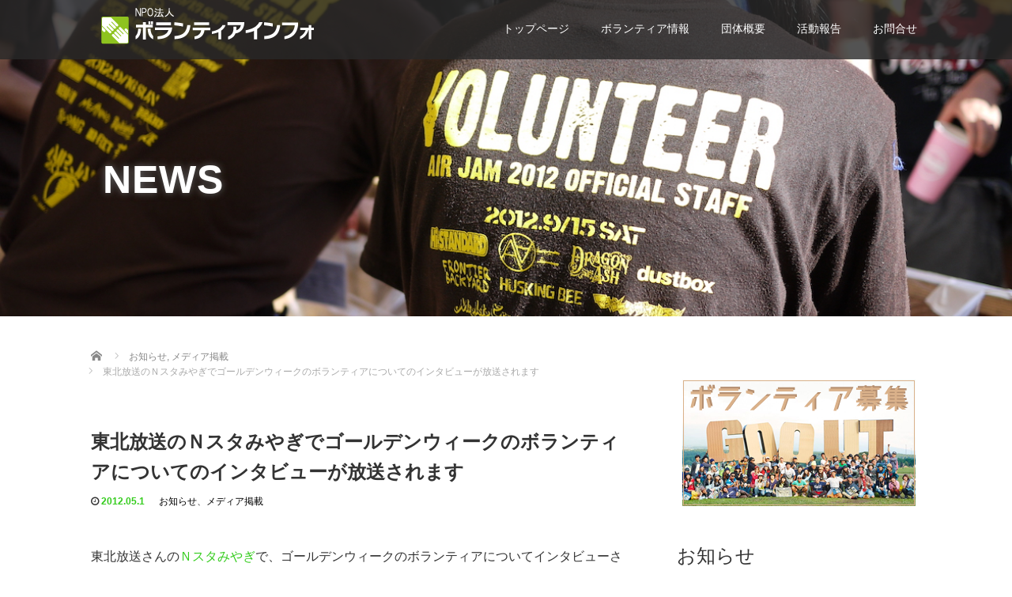

--- FILE ---
content_type: text/html; charset=UTF-8
request_url: https://volunteerinfo.jp/news20120501
body_size: 9009
content:
<!DOCTYPE html>
<html lang="ja">
<head>
  <meta charset="UTF-8">
  <meta name="viewport" content="width=device-width">
  <meta http-equiv="X-UA-Compatible" content="IE=edge">
  <meta name="format-detection" content="telephone=no">

  <title>東北放送のＮスタみやぎでゴールデンウィークのボランティアについてのインタビューが放送されます | NPO法人ボランティアインフォ</title>
  <meta name="description" content="東北放送さんのＮスタみやぎで、ゴールデンウィークのボランティアについてインタビューされた様子が放送されますのでご報告いたします。">

  
  <link rel="profile" href="http://gmpg.org/xfn/11">
  <link rel="pingback" href="https://volunteerinfo.jp/xmlrpc.php">

    <link rel='dns-prefetch' href='//ajax.googleapis.com' />
<link rel='dns-prefetch' href='//s.w.org' />
<link rel="alternate" type="application/rss+xml" title="NPO法人ボランティアインフォ &raquo; フィード" href="https://volunteerinfo.jp/feed" />
<link rel="alternate" type="application/rss+xml" title="NPO法人ボランティアインフォ &raquo; コメントフィード" href="https://volunteerinfo.jp/comments/feed" />
<link rel="alternate" type="application/rss+xml" title="NPO法人ボランティアインフォ &raquo; 東北放送のＮスタみやぎでゴールデンウィークのボランティアについてのインタビューが放送されます のコメントのフィード" href="https://volunteerinfo.jp/news20120501/feed" />
		<script type="text/javascript">
			window._wpemojiSettings = {"baseUrl":"https:\/\/s.w.org\/images\/core\/emoji\/13.0.1\/72x72\/","ext":".png","svgUrl":"https:\/\/s.w.org\/images\/core\/emoji\/13.0.1\/svg\/","svgExt":".svg","source":{"concatemoji":"https:\/\/volunteerinfo.jp\/wp-includes\/js\/wp-emoji-release.min.js?ver=5.6.16"}};
			!function(e,a,t){var n,r,o,i=a.createElement("canvas"),p=i.getContext&&i.getContext("2d");function s(e,t){var a=String.fromCharCode;p.clearRect(0,0,i.width,i.height),p.fillText(a.apply(this,e),0,0);e=i.toDataURL();return p.clearRect(0,0,i.width,i.height),p.fillText(a.apply(this,t),0,0),e===i.toDataURL()}function c(e){var t=a.createElement("script");t.src=e,t.defer=t.type="text/javascript",a.getElementsByTagName("head")[0].appendChild(t)}for(o=Array("flag","emoji"),t.supports={everything:!0,everythingExceptFlag:!0},r=0;r<o.length;r++)t.supports[o[r]]=function(e){if(!p||!p.fillText)return!1;switch(p.textBaseline="top",p.font="600 32px Arial",e){case"flag":return s([127987,65039,8205,9895,65039],[127987,65039,8203,9895,65039])?!1:!s([55356,56826,55356,56819],[55356,56826,8203,55356,56819])&&!s([55356,57332,56128,56423,56128,56418,56128,56421,56128,56430,56128,56423,56128,56447],[55356,57332,8203,56128,56423,8203,56128,56418,8203,56128,56421,8203,56128,56430,8203,56128,56423,8203,56128,56447]);case"emoji":return!s([55357,56424,8205,55356,57212],[55357,56424,8203,55356,57212])}return!1}(o[r]),t.supports.everything=t.supports.everything&&t.supports[o[r]],"flag"!==o[r]&&(t.supports.everythingExceptFlag=t.supports.everythingExceptFlag&&t.supports[o[r]]);t.supports.everythingExceptFlag=t.supports.everythingExceptFlag&&!t.supports.flag,t.DOMReady=!1,t.readyCallback=function(){t.DOMReady=!0},t.supports.everything||(n=function(){t.readyCallback()},a.addEventListener?(a.addEventListener("DOMContentLoaded",n,!1),e.addEventListener("load",n,!1)):(e.attachEvent("onload",n),a.attachEvent("onreadystatechange",function(){"complete"===a.readyState&&t.readyCallback()})),(n=t.source||{}).concatemoji?c(n.concatemoji):n.wpemoji&&n.twemoji&&(c(n.twemoji),c(n.wpemoji)))}(window,document,window._wpemojiSettings);
		</script>
		<style type="text/css">
img.wp-smiley,
img.emoji {
	display: inline !important;
	border: none !important;
	box-shadow: none !important;
	height: 1em !important;
	width: 1em !important;
	margin: 0 .07em !important;
	vertical-align: -0.1em !important;
	background: none !important;
	padding: 0 !important;
}
</style>
	<link rel='stylesheet' id='wp-block-library-css'  href='https://volunteerinfo.jp/wp-includes/css/dist/block-library/style.min.css?ver=4.1.6' type='text/css' media='all' />
<link rel='stylesheet' id='wp-pagenavi-css'  href='https://volunteerinfo.jp/wp-content/plugins/wp-pagenavi/pagenavi-css.css?ver=2.70' type='text/css' media='all' />
<link rel='stylesheet' id='_tk-bootstrap-wp-css'  href='https://volunteerinfo.jp/wp-content/themes/amore_tcd028/includes/css/bootstrap-wp.css?ver=4.1.6' type='text/css' media='all' />
<link rel='stylesheet' id='_tk-bootstrap-css'  href='https://volunteerinfo.jp/wp-content/themes/amore_tcd028/includes/resources/bootstrap/css/bootstrap.min.css?ver=4.1.6' type='text/css' media='all' />
<link rel='stylesheet' id='_tk-font-awesome-css'  href='https://volunteerinfo.jp/wp-content/themes/amore_tcd028/includes/css/font-awesome.min.css?ver=4.1.0' type='text/css' media='all' />
<link rel='stylesheet' id='_tk-style-css'  href='https://volunteerinfo.jp/wp-content/themes/amore_tcd028/style.css?ver=4.1.6' type='text/css' media='all' />
<link rel='stylesheet' id='contact-form-7-css'  href='https://volunteerinfo.jp/wp-content/plugins/contact-form-7/styles.css?ver=2.4.5' type='text/css' media='all' />
<script type='text/javascript' src='https://ajax.googleapis.com/ajax/libs/jquery/1.11.3/jquery.min.js?ver=5.6.16' id='jquery-js'></script>
<script type='text/javascript' src='https://volunteerinfo.jp/wp-content/themes/amore_tcd028/includes/resources/bootstrap/js/bootstrap.js?ver=5.6.16' id='_tk-bootstrapjs-js'></script>
<script type='text/javascript' src='https://volunteerinfo.jp/wp-content/themes/amore_tcd028/includes/js/bootstrap-wp.js?ver=5.6.16' id='_tk-bootstrapwp-js'></script>
<link rel="https://api.w.org/" href="https://volunteerinfo.jp/wp-json/" /><link rel="alternate" type="application/json" href="https://volunteerinfo.jp/wp-json/wp/v2/posts/1216" /><link rel="canonical" href="https://volunteerinfo.jp/news20120501" />
<link rel='shortlink' href='https://volunteerinfo.jp/?p=1216' />
<link rel="alternate" type="application/json+oembed" href="https://volunteerinfo.jp/wp-json/oembed/1.0/embed?url=https%3A%2F%2Fvolunteerinfo.jp%2Fnews20120501" />
<link rel="alternate" type="text/xml+oembed" href="https://volunteerinfo.jp/wp-json/oembed/1.0/embed?url=https%3A%2F%2Fvolunteerinfo.jp%2Fnews20120501&#038;format=xml" />
  
  <link rel="stylesheet" media="screen and (max-width:771px)" href="https://volunteerinfo.jp/wp-content/themes/amore_tcd028/footer-bar/footer-bar.css?ver=4.1.6">

  <script type="text/javascript" src="https://volunteerinfo.jp/wp-content/themes/amore_tcd028/js/jquery.elevatezoom.js"></script>
  <script type="text/javascript" src="https://volunteerinfo.jp/wp-content/themes/amore_tcd028/parallax.js"></script>
  <script type="text/javascript" src="https://volunteerinfo.jp/wp-content/themes/amore_tcd028/js/jscript.js"></script>
   

  <script type="text/javascript">
    jQuery(function() {
      jQuery(".zoom").elevateZoom({
        zoomType : "inner",
        zoomWindowFadeIn: 500,
        zoomWindowFadeOut: 500,
        easing : true
      });
    });
  </script>

  <script type="text/javascript" src="https://volunteerinfo.jp/wp-content/themes/amore_tcd028/js/syncertel.js"></script>

  <link rel="stylesheet" media="screen and (max-width:991px)" href="https://volunteerinfo.jp/wp-content/themes/amore_tcd028/responsive.css?ver=4.1.6">
  <link rel="stylesheet" href="//maxcdn.bootstrapcdn.com/font-awesome/4.3.0/css/font-awesome.min.css">
  <link rel="stylesheet" href="https://volunteerinfo.jp/wp-content/themes/amore_tcd028/amore.css?ver=4.1.6" type="text/css" />
  <link rel="stylesheet" href="https://volunteerinfo.jp/wp-content/themes/amore_tcd028/comment-style.css?ver=4.1.6" type="text/css" />
  <style type="text/css">
          .site-navigation{position:fixed;}
    
  .fa, .wp-icon a:before {display:inline-block;font:normal normal normal 14px/1 FontAwesome;font-size:inherit;text-rendering:auto;-webkit-font-smoothing:antialiased;-moz-osx-font-smoothing:grayscale;transform:translate(0, 0)}
  .fa-phone:before, .wp-icon.wp-fa-phone a:before {content:"\f095"; margin-right:5px;}

  body { font-size:14px; }
  a {color: #34CC1D;}
  a:hover, #bread_crumb li.home a:hover:before {color: #AAAAAA;}
  #global_menu ul ul li a{background:#34CC1D;}
  #global_menu ul ul li a:hover{background:#AAAAAA;}
  #previous_next_post a:hover{
    background: #AAAAAA;
  }
  .social-icon:hover{
    background-color: #34CC1D !important;
  }
  .up-arrow:hover{
    background-color: #34CC1D !important;
  }

  .menu-item:hover *:not(.dropdown-menu *){
    color: #34CC1D !important;
  }
  .menu-item a:hover {
    color: #34CC1D !important;
  }
  .button a, .pager li > a, .pager li > span{
    background-color: #AAAAAA;
  }
  .dropdown-menu .menu-item > a:hover, .button a:hover, .pager li > a:hover{
    background-color: #34CC1D !important;
  }
  .button-green a{
    background-color: #34CC1D;
  }
  .button-green a:hover{
    background-color: #175E00;
  }
  .timestamp{
    color: #34CC1D;
  }
  .blog-list-timestamp{
    color: #34CC1D;
  }
  .footer_main, .scrolltotop{
    background-color: #222222;
  }
  .scrolltotop_arrow a:hover{
    color: #34CC1D;
  }

  .first-h1{
    color: #FFFFFF;
    text-shadow: 0px 0px 10px #666666 !important;
  }
  .second-body, .second-body{
    color: #333333;
  }
  .top-headline.third_headline{
      color: #FFFFFF;
      text-shadow: 0px 0px 10px #666666;
  }
  .top-headline.fourth_headline{
      color: #FFFFFF;
      text-shadow: 0px 0px 10px #666666;
  }
  .top-headline.fifth_headline{
      color: #FFFFFF;
      text-shadow: 0px 0px 10px #666666;
  }

  .top-headline{
      color: #FFFFFF;
      text-shadow: 0px 0px 10px #666666;
  }

  .thumb:hover:after{
      box-shadow: inset 0 0 0 7px #34CC1D;
  }


    p { word-wrap:break-word; }
  
  
  

</style>


</head>

<body class="post-template-default single single-post postid-1216 single-format-standard group-blog">
  
  <div id="verytop"></div>
  <nav id="header" class="site-navigation">
      <div class="container">
      <div class="row">
        <div class="site-navigation-inner col-xs-120 no-padding" style="padding:0px">
          <div class="navbar navbar-default">
            <div class="navbar-header">
              <div id="logo-area">
                <div id='logo_image'>
<h1 id="logo" style="top:5px; left:7px;"><a href=" https://volunteerinfo.jp/" title="NPO法人ボランティアインフォ" data-label="NPO法人ボランティアインフォ"><img class="h_logo" src="http://volunteerinfo.jp/wp-content/uploads/tcd-w/logo.png?1768814288" alt="NPO法人ボランティアインフォ" title="NPO法人ボランティアインフォ" /></a></h1>
</div>
                              </div>

            </div>

            <!-- The WordPress Menu goes here -->
            <div class="pull-right right-menu">
                                              <div class="collapse navbar-collapse"><ul id="main-menu" class="nav navbar-nav"><li id="menu-item-6213" class="menu-item menu-item-type-post_type menu-item-object-page menu-item-home menu-item-6213"><a title="トップページ" href="https://volunteerinfo.jp/">トップページ</a></li>
<li id="menu-item-6218" class="menu-item menu-item-type-custom menu-item-object-custom menu-item-6218"><a title="ボランティア情報" href="/info">ボランティア情報</a></li>
<li id="menu-item-6214" class="menu-item menu-item-type-post_type menu-item-object-page menu-item-6214"><a title="団体概要" href="https://volunteerinfo.jp/about_us">団体概要</a></li>
<li id="menu-item-6215" class="menu-item menu-item-type-post_type menu-item-object-page menu-item-6215"><a title="活動報告" href="https://volunteerinfo.jp/report">活動報告</a></li>
<li id="menu-item-6216" class="menu-item menu-item-type-post_type menu-item-object-page menu-item-6216"><a title="お問合せ" href="https://volunteerinfo.jp/contact">お問合せ</a></li>
</ul></div>                                                                <a href="#" class="menu_button"></a>
                 <div id="global_menu" class="clearfix">
                  <ul id="menu-menu-1" class="menu"><li class="menu-item menu-item-type-post_type menu-item-object-page menu-item-home menu-item-6213"><a href="https://volunteerinfo.jp/">トップページ</a></li>
<li class="menu-item menu-item-type-custom menu-item-object-custom menu-item-6218"><a href="/info">ボランティア情報</a></li>
<li class="menu-item menu-item-type-post_type menu-item-object-page menu-item-6214"><a href="https://volunteerinfo.jp/about_us">団体概要</a></li>
<li class="menu-item menu-item-type-post_type menu-item-object-page menu-item-6215"><a href="https://volunteerinfo.jp/report">活動報告</a></li>
<li class="menu-item menu-item-type-post_type menu-item-object-page menu-item-6216"><a href="https://volunteerinfo.jp/contact">お問合せ</a></li>
</ul>                 </div>
                                           </div>

          </div><!-- .navbar -->
        </div>
      </div>
    </div><!-- .container -->
  </nav><!-- .site-navigation -->

<div class="main-content">
    <div class="amore-divider romaji" data-parallax="scroll" data-image-src="http://volunteerinfo.jp/wp-content/uploads/tcd-w/top01.jpg">
    <div class="container">
      <div class="row">
        <div class="col-xs-120">
          <div class="top-headline" style="margin-top: 50px; margin-bottom: -20px;">NEWS</div>
        </div>
      </div>
    </div>
  </div>
  
  <div class="container amore-inner-container" style="margin-bottom:170px">
    <div class="row">
      
      <div class="col-sm-80 no-left-padding">
    	
    		
<article id="post-1216" class="post-1216 post type-post status-publish format-standard has-post-thumbnail hentry category-3 category-4">
	<header class="breadcrumb">
	    
<ul id="bread_crumb" class="clearfix" itemscope itemtype="http://schema.org/BreadcrumbList">
 <li itemprop="itemListElement" itemscope itemtype="http://schema.org/ListItem" class="home"><a itemprop="item" href="https://volunteerinfo.jp/"><span itemprop="name">Home</span></a><meta itemprop="position" content="1" /></li>

 <li itemprop="itemListElement" itemscope itemtype="http://schema.org/ListItem">
    <a itemprop="item" href="https://volunteerinfo.jp/category/%e3%81%8a%e7%9f%a5%e3%82%89%e3%81%9b"><span itemprop="name">お知らせ</span>,</a>
      <a itemprop="item" href="https://volunteerinfo.jp/category/%e3%83%a1%e3%83%87%e3%82%a3%e3%82%a2%e6%8e%b2%e8%bc%89"><span itemprop="name">メディア掲載</span></a>
     <meta itemprop="position" content="2" /></li>
 <li itemprop="itemListElement" itemscope itemtype="http://schema.org/ListItem" class="last"><span itemprop="name">東北放送のＮスタみやぎでゴールデンウィークのボランティアについてのインタビューが放送されます</span><meta itemprop="position" content="3" /></li>

</ul>
	
		<h2 class="page-title mt40 mb10">東北放送のＮスタみやぎでゴールデンウィークのボランティアについてのインタビューが放送されます</h2>

		<div class="entry-meta mb45">
						<span class='fa fa-clock-o'></span><span class='timestamp'>&nbsp;2012.05.1</span>						<span class="categories-wrap"><a href="https://volunteerinfo.jp/category/%e3%81%8a%e7%9f%a5%e3%82%89%e3%81%9b" rel="category tag">お知らせ</a>、<a href="https://volunteerinfo.jp/category/%e3%83%a1%e3%83%87%e3%82%a3%e3%82%a2%e6%8e%b2%e8%bc%89" rel="category tag">メディア掲載</a></span>
		</div><!-- .entry-meta -->
	</header><!-- .entry-header -->

	<div class="entry-content">
						<p>東北放送さんの<a href="http://skip.tbc-sendai.co.jp/01news_2/index.html">Ｎスタみやぎ</a>で、ゴールデンウィークのボランティアについてインタビューされた様子が放送されますのでご報告いたします。</p>
<p>番組名：「<a href="http://skip.tbc-sendai.co.jp/01news_2/index.html">Ｎスタみやぎ</a>」<br />
放送日時：2012年5月2日（火）　18:15～18:55</p>
<p>「ゴールデンウィークのボランティアについて」の特集で少しだけ出る予定です。<br />
是非ご覧ください。</p>
		
		                <div style="margin-top:30px;">
		
<!--Type1-->

<div id="share_top1">

 

<div class="sns">
<ul class="type1 clearfix">
<!--Twitterボタン-->
<li class="twitter">
<a href="http://twitter.com/share?text=%E6%9D%B1%E5%8C%97%E6%94%BE%E9%80%81%E3%81%AE%EF%BC%AE%E3%82%B9%E3%82%BF%E3%81%BF%E3%82%84%E3%81%8E%E3%81%A7%E3%82%B4%E3%83%BC%E3%83%AB%E3%83%87%E3%83%B3%E3%82%A6%E3%82%A3%E3%83%BC%E3%82%AF%E3%81%AE%E3%83%9C%E3%83%A9%E3%83%B3%E3%83%86%E3%82%A3%E3%82%A2%E3%81%AB%E3%81%A4%E3%81%84%E3%81%A6%E3%81%AE%E3%82%A4%E3%83%B3%E3%82%BF%E3%83%93%E3%83%A5%E3%83%BC%E3%81%8C%E6%94%BE%E9%80%81%E3%81%95%E3%82%8C%E3%81%BE%E3%81%99&url=https%3A%2F%2Fvolunteerinfo.jp%2Fnews20120501&via=&tw_p=tweetbutton&related=" onclick="javascript:window.open(this.href, '', 'menubar=no,toolbar=no,resizable=yes,scrollbars=yes,height=400,width=600');return false;"><i class="icon-twitter"></i><span class="ttl">Tweet</span><span class="share-count"></span></a></li>

<!--Facebookボタン-->
<li class="facebook">
<a href="//www.facebook.com/sharer/sharer.php?u=https://volunteerinfo.jp/news20120501&amp;t=%E6%9D%B1%E5%8C%97%E6%94%BE%E9%80%81%E3%81%AE%EF%BC%AE%E3%82%B9%E3%82%BF%E3%81%BF%E3%82%84%E3%81%8E%E3%81%A7%E3%82%B4%E3%83%BC%E3%83%AB%E3%83%87%E3%83%B3%E3%82%A6%E3%82%A3%E3%83%BC%E3%82%AF%E3%81%AE%E3%83%9C%E3%83%A9%E3%83%B3%E3%83%86%E3%82%A3%E3%82%A2%E3%81%AB%E3%81%A4%E3%81%84%E3%81%A6%E3%81%AE%E3%82%A4%E3%83%B3%E3%82%BF%E3%83%93%E3%83%A5%E3%83%BC%E3%81%8C%E6%94%BE%E9%80%81%E3%81%95%E3%82%8C%E3%81%BE%E3%81%99" class="facebook-btn-icon-link" target="blank" rel="nofollow"><i class="icon-facebook"></i><span class="ttl">Share</span><span class="share-count"></span></a></li>







</ul>
</div>

</div>


<!--Type2-->

<!--Type3-->

<!--Type4-->

<!--Type5-->
                </div>
		


		<!-- comments -->
				<!-- /comments -->

	</div><!-- .entry-content -->



				
	<footer class="entry-meta">

				<div class="row">
			<div class="col-xs-60 text-right">
														<a style="text-decoration:none" href="https://volunteerinfo.jp/news20120511">
						<span style="font-size:24px; padding-right:10px;" class="text-muted fa fa-chevron-left"></span>
						<div class="thumb hidden-xs" style="width:120px; height:120px;"><img width="100" height="100" src="https://volunteerinfo.jp/wp-content/uploads/2021/02/news-icatch.png" class="attachment-size3 size-size3 wp-post-image" alt="" loading="lazy" srcset="https://volunteerinfo.jp/wp-content/uploads/2021/02/news-icatch.png 100w, https://volunteerinfo.jp/wp-content/uploads/2021/02/news-icatch-76x76.png 76w" sizes="(max-width: 100px) 100vw, 100px" /></div>
					</a>
							</div>
			<div class="col-xs-60 text-left">
														<a style="text-decoration:none" href="https://volunteerinfo.jp/news20120430">
						<div class="thumb hidden-xs" style="width:120px; height:120px;"><img width="100" height="100" src="https://volunteerinfo.jp/wp-content/uploads/2021/02/news-icatch.png" class="attachment-size3 size-size3 wp-post-image" alt="" loading="lazy" srcset="https://volunteerinfo.jp/wp-content/uploads/2021/02/news-icatch.png 100w, https://volunteerinfo.jp/wp-content/uploads/2021/02/news-icatch-76x76.png 76w" sizes="(max-width: 100px) 100vw, 100px" /></div>
						<span style="font-size:24px; padding-left:10px;" class="text-muted fa fa-chevron-right"></span>
					</a>
							</div>
		</div>
		
		<div class="row hidden-xs">
			<!-- single post banner -->
			<!-- /single post banner -->
		</div>

	</footer><!-- .entry-meta -->
</article><!-- #post-## -->

    		
    	
        <hr/>

        
          <!-- related posts -->
                    <!-- /related posts -->
      </div>

      <div class="col-sm-37 col-sm-offset-3 no-right-padding" style="margin-top:40px">
        
				<div class="sidebar-padder">

																									<div class="side_widget clearfix widget_text" id="text-4">
			<div class="textwidget"><div align="center"><a href="/gooutvolunteer" ><img alt="GO OUT CAMP 2020 ボランティア"
src="/wp-content/uploads/2024/09/banner-goout18.png"
onmouseover="this.src='/wp-content/themes/arthemia/images/banner-goout18om.png'"
onmouseout="this.src='/wp-content/uploads/2024/09/banner-goout18.png'"
></a></div></div>
		</div>

		<div class="side_widget clearfix widget_recent_entries" id="recent-posts-3">

		<h3 class="side_headline">お知らせ</h3>

		<ul>
											<li>
					<a href="https://volunteerinfo.jp/news20260115">ただいま、おかえり 双葉まちキャンドルナイト 2026のボランティアボランティアコーディネートを実施します</a>
									</li>
											<li>
					<a href="https://volunteerinfo.jp/news20251128">GO OUT JAMBOREE 2026のボランティアコーディネートを実施します</a>
									</li>
											<li>
					<a href="https://volunteerinfo.jp/drive%e3%83%a1%e3%83%87%e3%82%a3%e3%82%a2%e3%81%ab%e5%8c%97%e6%9d%91%e3%81%ae%e3%82%a4%e3%83%b3%e3%82%bf%e3%83%93%e3%83%a5%e3%83%bc%e3%81%8c%e6%8e%b2%e8%bc%89%e3%81%95%e3%82%8c%e3%81%be%e3%81%97">DRIVEメディアに北村のインタビューが掲載されました</a>
									</li>
											<li>
					<a href="https://volunteerinfo.jp/news20251113">富士山マラソン2025 物販サポートボランティアのボランティアコーディネートを実施します</a>
									</li>
											<li>
					<a href="https://volunteerinfo.jp/news20251028">NISHIUMEDA CANDLE DAYS 2025冬のボランティアコーディネートを実施します</a>
									</li>
					</ul>

		</div>
<div class="side_widget clearfix widget_search" id="search-3">
<h3 class="side_headline">検索</h3>
<form role="search" method="get" class="search-form" action="https://volunteerinfo.jp/">
	<label>
    <div class="input-group">
  		<input type="search" class="search-field form-control" placeholder="Search &hellip;" value="" name="s" title="Search for:">
      <span class="input-group-btn">
        <button class="btn btn-default" type="submit"><span class="fa fa-search"></span></button>
      </span>
    </div><!-- /input-group -->
	</label>
	<input type="submit" style="display:none" value="Search">
</form>
</div>
<div class="side_widget clearfix widget_text" id="text-3">
			<div class="textwidget"><div align="center">
<a href="https://notocamp.volunteerinfo.jp/" target="_blank" rel="noopener"><img alt="" src="http://volunteerinfo.jp/wp-content/uploads/2024/07/NVC_6のコピー.png"></a>

<a href="http://story.volunteerinfo.jp/" target="_blank" rel="noopener"><img alt="" src="/wp-content/uploads/2021/02/vstory-logo.png"></a>

<a href="http://yokosukawestside.volunteerinfo.jp/" target="_blank" rel="noopener"><img alt="" src="http://yokosukawestside.volunteerinfo.jp/wp-content/uploads/2020/09/YWM-logo.png" width="150" height="248" ></a>
</div></div>
		</div>
															
		</div><!-- close .sidebar-padder -->      </div>

    </div>
  </div>
</div>



<div id="footer">
  <div class="container" style="padding-bottom:10px; padding-top:10px;">
    <div class="row hidden-xs">
      <div class="col-xs-60 col-xs-offset-20 text-center">
              </div>
      <div class="col-xs-40 text-right">
              <ul class="user_sns clearfix" id="footer_social_link">
          <li class="facebook"><a href="https://www.facebook.com/volunteerinfo.jp" target="_blank"><span>Facebook</span></a></li>          <li class="twitter"><a href="https://twitter.com/volun_info" target="_blank"><span>Twitter</span></a></li>                                                  <li class="rss"><a class="target_blank" href="https://volunteerinfo.jp/feed">RSS</a></li>       </ul>
             </div>
    </div>

    <div class="row visible-xs">
      <div class="col-xs-120 text-center">
              </div>
      <div class="col-xs-120 footer_mobile_menu_wrapper">
                                                                                      </div>
      <div class="col-xs-120 text-center footer_social_link_wrapper">
              <ul class="user_sns clearfix" id="footer_social_link">
          <li class="twitter"><a href="https://twitter.com/volun_info" target="_blank"><span>Twitter</span></a></li>          <li class="facebook"><a href="https://www.facebook.com/volunteerinfo.jp" target="_blank"><span>Facebook</span></a></li>                                                  <li class="rss"><a class="target_blank" href="https://volunteerinfo.jp/feed">RSS</a></li>       </ul>
             </div>
    </div>
  </div>
</div>


<div class="hidden-xs footer_main">
  <div class="container amore-section" style="padding: 60px 0 50px;">
    <div class="row" style="color:white; width:740px; margin:0 auto;">
      <div class="col-xs-120 text-center romaji"><div id="footer_logo_area" style="top:0px; left:0px;">
<h3 id="footer_logo">
<a href="https://volunteerinfo.jp/" title="NPO法人ボランティアインフォ"><img class="f_logo" src="http://volunteerinfo.jp/wp-content/uploads/tcd-w/footer-image.png" alt="NPO法人ボランティアインフォ" title="NPO法人ボランティアインフォ" /></a>
</h3>
</div>
</div>
    </div>
        <div class="row" style="color:white; width:0px; margin:0 auto;">

                            </div>
  </div>
  <div class="scrolltotop">
    <div class="scrolltotop_arrow"><a href="#verytop">&#xe911;</a></div>
  </div>
</div>

<div class="copr">
  <div class="container">
    <div class="row">
      <div class="col-sm-60 text-left hidden-xs">
        <span class="footer-zipcode">NO VOLUNTER, NO LIFE.</span>        <span class="footer-address">-SINCE 2011-</span>              </div>
      <div class="col-sm-60 text-right hidden-xs romaji">
        <span class="copyright">Copyright &copy;&nbsp; <a href="https://volunteerinfo.jp/">NPO法人ボランティアインフォ</a> All Rights Reserved.</span>
      </div>
      <div class="col-sm-120 text-center visible-xs romaji">
        <span class="copyright">&copy;&nbsp; <a href="https://volunteerinfo.jp/">NPO法人ボランティアインフォ</a> All Rights Reserved.</span>
      </div>
    </div>
  </div>
</div>

  <div id="return_top">
    <a href="#header_top"><span>PAGE TOP</span></a>
  </div>

<script type='text/javascript' src='https://volunteerinfo.jp/wp-content/plugins/contact-form-7/jquery.form.js?ver=2.52' id='jquery-form-js'></script>
<script type='text/javascript' src='https://volunteerinfo.jp/wp-content/plugins/contact-form-7/scripts.js?ver=2.4.5' id='contact-form-7-js'></script>
<script type='text/javascript' src='https://volunteerinfo.jp/wp-content/themes/amore_tcd028/includes/js/skip-link-focus-fix.js?ver=20130115' id='_tk-skip-link-focus-fix-js'></script>
<script type='text/javascript' src='https://volunteerinfo.jp/wp-includes/js/wp-embed.min.js?ver=5.6.16' id='wp-embed-js'></script>
<script type='text/javascript' src='https://volunteerinfo.jp/wp-includes/js/comment-reply.min.js?ver=5.6.16' id='comment-reply-js'></script>

<script type="text/javascript">

    var canLoad = true

    function page_ajax_get(){
      var page = jQuery('.paged').last().attr('data-paged') || 2;
      var cat = null;
      var ajaxurl = 'https://volunteerinfo.jp/wp-admin/admin-ajax.php';

      canLoad = false

      jQuery.ajax({
        type: 'POST',
        url: ajaxurl,
        data: {"action": "load-filter", cat: cat, paged:page },
        success: function(response) {
          if(response.length > 100){
            var id = page - 1;
            id.toString();
            jQuery("#infiniscroll").html(jQuery("#infiniscroll").html() + response);
          } else {
            jQuery("#pagerlink").html("最終ページ")
            jQuery("#pagerbutton").attr("disabled", "disabled")
          }

          setTimeout(function(){ canLoad = true }, 2000)
        }
      })
    }
    
  jQuery(window).load(function(){

    jQuery("#site-cover").fadeOut('slow');

    var cat = null
    var currentSlide = -1

    var fixStuff = function(){
      jQuery(".heightaswidth").each(function(){
        jQuery(this).css('height', jQuery(this).outerWidth())
      })

/* ここ削除 */
    
      jQuery(".verticalcenter").each(function(){
        var center = (jQuery(this).parent().width() / 2) - parseInt(jQuery(this).parent().css('padding-top'))
        //var size = jQuery(this).outerHeight() / 2
        var size = 13;
        jQuery(this).css('padding-top', center - size + 20)
      })

      jQuery(".verticalcentersplash").each(function(){
        var center = jQuery(window).height() / 2
        var size = jQuery(this).outerHeight() / 2
        jQuery(this).css('padding-top', center - size)
      })
    }

    // var nextSlide = function(){
    //   currentSlide++
  
    //   if(jQuery("[data-order='" + currentSlide + "']").length == 0) currentSlide = 0

    //   jQuery('.parallax-mirror[data-order]').fadeOut("slow");
    //   jQuery("[data-order='" + currentSlide + "']").fadeIn("slow");
    // }

    //   jQuery('.parallax-mirror[data-order]').hide();


    var nextSlide = function(){      
      currentSlide++
  
      if(jQuery("[data-order='" + currentSlide + "']").length == 0) currentSlide = 0

            // if( $( window ).width() > 767 ){
        jQuery('.parallax-mirror[data-order]').fadeOut("slow");
      // } else {
            // }
      
      jQuery("[data-order='" + currentSlide + "']").fadeIn("slow");
    }

            // if( $( window ).width() > 767 ){
        jQuery('.parallax-mirror[data-order]').hide();
      // } else {
            // }


      fixStuff();
      nextSlide();

     setInterval(nextSlide, 3000);


     setInterval(function(){
      jQuery(".fade-me-in").first().fadeIn().removeClass('fade-me-in');
     }, 200)



     jQuery(window).resize(function() {
      fixStuff();
     });




    if (jQuery("#telephone").length && jQuery("#logo").length) {
      jQuery("#telephone").css('left', jQuery("#logo").width() + 30)
    }

    jQuery('#topcover').addClass('topcover-visible')

    jQuery("a[href*=#]:not([href=#])").click(function(){
      if(location.pathname.replace(/^\//,"")==this.pathname.replace(/^\//,"")&&location.hostname==this.hostname){
        var e=jQuery(this.hash);
        if(e=e.length?e:jQuery("[name="+this.hash.slice(1)+"]"),e.length)return jQuery("html,body").animate({scrollTop:e.offset().top},1e3),!1
      }
    })

    //$(".menu-item, .menu-item a").click(function(){ })

    jQuery(window).scroll(function(){
      var center = jQuery(window).height() - 300

/*

      if(jQuery(window).scrollTop() > jQuery("#footer").offset().top - jQuery(window).height() && canLoad){
        page_ajax_get();
      }
*/

      jQuery('.invisibletexteffect').each(function(){
        var percentFromCenter = Math.abs(( (jQuery(this).offset().top + jQuery(this).outerHeight() / 2 ) - jQuery(document).scrollTop()) - center) / center

        if(percentFromCenter < 1)
          jQuery(this).removeClass('offsetted')
      })


    })
  })

  </script>


  <!-- facebook share button code -->
 <div id="fb-root"></div>
 <script>
 (function(d, s, id) {
   var js, fjs = d.getElementsByTagName(s)[0];
   if (d.getElementById(id)) return;
   js = d.createElement(s); js.id = id;
   js.src = "//connect.facebook.net/ja_JP/sdk.js#xfbml=1&version=v2.5";
   fjs.parentNode.insertBefore(js, fjs);
 }(document, 'script', 'facebook-jssdk'));
 </script>
 
</body>
</html>